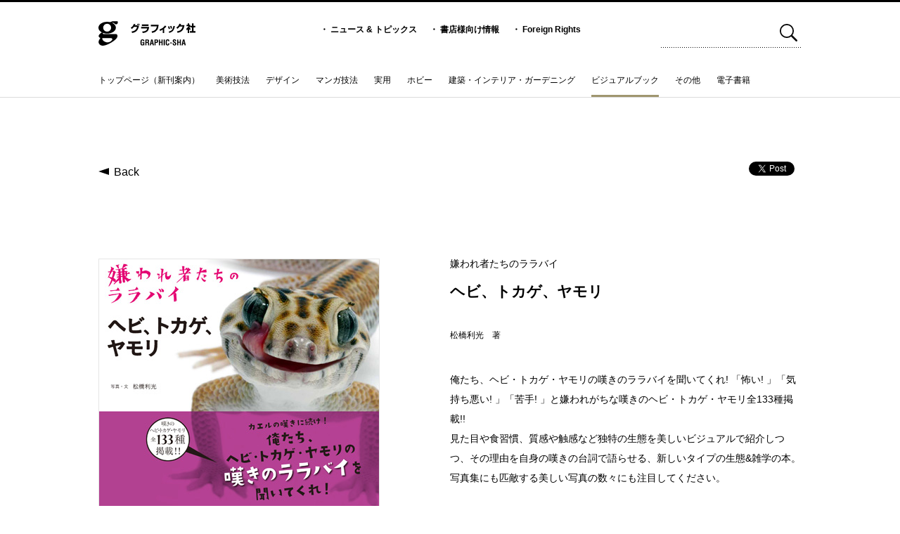

--- FILE ---
content_type: text/html; charset=UTF-8
request_url: https://graphicsha.co.jp/detail.html?p=30542
body_size: 38301
content:
<!doctype html>
<html>

<head>
	<title>グラフィック社</title>
	<meta charset="UTF-8">
	<meta property="og:title" content="グラフィック社" />
	<meta property="og:description"
		content="ビジュアルでわかりやすい本を数多く出している出版社。デザイン、美術、マンガ技法、ガーデニング・インテリア、ドール、料理、手芸、ホビー、サブカルまで、多くの分野でオリジナリティ溢れる書籍を出版しています。">
	<meta property="og:locale" content="ja_JP" />
	<meta property="og:site_name" content="グラフィック社" />

	<meta name="description"
		content="ビジュアルでわかりやすい本を数多く出している出版社。デザイン、美術、マンガ技法、ガーデニング・インテリア、ドール、料理、手芸、ホビー、サブカルまで、多くの分野でオリジナリティ溢れる書籍を出版しています。">
	<meta name="keywords" content="グラフィック社,ひきだし,技法書,デザイン書,手芸本,ガーデニング本,芸術書,レシピ集,透明水彩,塗り絵" />
	<meta name="viewport" content="width=device-width, initial-scale=1">

	<!-- favicon -->
	<link rel="shortcut icon" href="img/favicon.ico" />


	<link rel="stylesheet" type="text/css" media="all" href="css/default.css" />
	<link rel="stylesheet" type="text/css" media="all" href="css/style.css" />
	<link rel="stylesheet" type="text/css" media="all" href="css/detail.css" />
	<script type="text/javascript" src="js/html5shiv.js"></script>
	<script type="text/javascript" src="js/jquery-1.7.1.min.js"></script>
	<script type="text/javascript" src="js/jquery.easing.1.3.js"></script>

	<script type="text/javascript" src="js/main.js"></script>

	<script type="text/javascript" src="js/detailSlide.js"></script>
</head>

<body>
	<!--  img src="top.jpg" style="position:absolute; left:50%; margin-left:-600px; opacity:0.5; pointer-events:none" -->
	<!-- header -->
	<!-- header -->
<div id="header">
	<div class="inner">
		<div id="logoText"><a href="index.html">
				<svg xmlns="http://www.w3.org/2000/svg" viewBox="0 0 180 46">
					<path
						d="M77.999 39.015c.088-2.779.308-4.845 3.566-4.845 1.746.013 2.955.466 3.42 2.356a6.708 6.708 0 01.1 1.325h-2.036c-.028-1.105-.1-1.98-1.485-2.038-1.6 0-1.468 1.906-1.468 2.75v3.027c0 .9.072 2.372 1.468 2.372 1.165 0 1.542-1.237 1.5-2.882h-1.412v-1.6h3.39v5.864h-1.525v-1.252h-.028a2.07 2.07 0 01-1.921 1.515c-3.346 0-3.566-2.124-3.566-5.036v-1.557zM89.092 40.644v4.7h-2.038V34.431h3.856c1.761 0 3.1.611 3.1 2.619 0 1.194-.306 2.446-1.673 2.634v.03c1.207.16 1.572.931 1.572 1.978 0 .451-.058 3.128.435 3.45v.2h-2.239a11.044 11.044 0 01-.22-2.765c-.013-.668 0-1.585-.7-1.79a6.267 6.267 0 00-1.733-.145zm0-1.6h1.6c.669-.045 1.192-.481 1.192-1.573 0-1.22-.509-1.425-1.28-1.44h-1.512v3.013zM95.119 45.344l2.6-10.913h2.75l2.474 10.913h-2.181l-.539-2.765h-2.387l-.538 2.765zm3.042-4.365h1.746l-.554-3.1c-.1-.511-.145-1.006-.2-1.515a13.317 13.317 0 00-.072-.726h-.03c-.03.231-.058.479-.075.726-.057.509-.1 1-.2 1.515l-.609 3.1zM104.069 45.344V34.431h4.159c1.95 0 2.546 1.572 2.546 3.1a3.248 3.248 0 01-1.017 2.589 3.571 3.571 0 01-2.286.656h-1.368v4.568zm2.038-6.17h1.092c.887 0 1.485-.378 1.485-1.7 0-1.25-.5-1.44-1.645-1.44h-.932v3.143zM112.161 45.345V34.431h2.038v4.322h2.851v-4.322h2.038v10.914h-2.038v-4.991h-2.851v4.991zM121.073 45.345V34.431h2.038v10.914zM131.565 41.461c-.015.2-.028.423-.045.626-.1 1.995-.771 3.523-3.04 3.523-3.348 0-3.566-2.124-3.566-5.036v-1.557c.088-2.779.306-4.845 3.566-4.845a2.729 2.729 0 012.982 2.822 5.332 5.332 0 01.045.829h-2.008c-.088-.7-.013-2.008-1.019-2.008-1.6 0-1.47 1.906-1.47 2.75v3.027c0 .9.072 2.372 1.47 2.372 1.12 0 .989-1.8 1.032-2.5zM132.907 41.635v-1.674h3.462v1.674zM142.206 37.749c.013-.976-.073-1.936-1.2-1.936-.683 0-1.12.278-1.12 1.019 0 .829.526 1.15 1.165 1.558a18.612 18.612 0 012.472 1.788 2.847 2.847 0 01.917 2.286c0 2.066-1.367 3.143-3.36 3.143-2.446 0-3.318-1.369-3.318-3.318v-.8h2.038v.641c-.045 1.062.275 1.833 1.28 1.833a1.127 1.127 0 001.264-1.28 1.649 1.649 0 00-.814-1.44c-1.061-.831-2.386-1.427-3.217-2.519a3.041 3.041 0 01-.523-1.673c0-1.863 1.049-2.88 3.2-2.88 3.247 0 3.158 2.5 3.172 3.579zM146.136 45.345V34.431h2.038v4.322h2.854v-4.322h2.038v10.914h-2.038v-4.991h-2.851v4.991zM154.171 45.344l2.606-10.913h2.75l2.472 10.913h-2.181l-.539-2.765h-2.386l-.539 2.765zm3.042-4.365h1.746l-.553-3.1c-.1-.511-.146-1.006-.2-1.515a10.255 10.255 0 00-.072-.726h-.03c-.028.231-.058.479-.072.726-.058.509-.1 1-.2 1.515l-.611 3.1z" />
					<g>
						<path
							d="M60 12.473a11.754 11.754 0 005.6-7.079l3.022.378a16.513 16.513 0 01-.917 2.189h4.207c.017.133.1.7.122.812l3.165-.528a19.355 19.355 0 01-1.981 6.756c-2.667 5.118-6.29 6.456-10.729 7.269l-1.147-2.834c4.47-.621 8.731-2.054 10.427-8.681h-5.74a14.383 14.383 0 01-4.224 3.962zm14.881-4.74a17.265 17.265 0 00-.743-2.7l1.558-.245a16.745 16.745 0 01.776 2.662zm-2.456.38a22.914 22.914 0 00-.706-2.869l1.553-.246a19.479 19.479 0 01.814 2.814zM92.803 9.084999999999999H80.658V6.31H92.8zm1.167 1.83c-.583 6.3-2.88 10.669-11.894 11.385l-.849-2.812c6.133-.283 8.556-2.114 9.368-5.779H79.358v-2.794zM111.574 6.888c-.211 5.136-1.342 8.023-2.845 10.081a14.143 14.143 0 01-8.96 5.286l-1.239-2.852c7.867-1.47 9.122-5.682 9.741-9.551H97.293V6.889zM121.809 22.251h-2.614v-6.248a22.838 22.838 0 01-4.861 2.322l-1.13-2.417a21.534 21.534 0 0010.55-7.57l2.158 1.795a31.524 31.524 0 01-4.1 4.022zM130.384 14.981a21.283 21.283 0 00-1.4-4.757l2.248-.643a21.019 21.019 0 011.557 4.793zm3.871-.794a20.922 20.922 0 00-1.239-4.718l2.228-.509a17.583 17.583 0 011.327 4.663zm-3.994 5.531c6.645-1.7 7.793-4.831 8.891-10.684l2.755.681c-1.167 4.417-2.1 7.5-5.055 9.8a14.477 14.477 0 01-5.354 2.566zM159.62 7.501c-1.45 10.61-6.858 13.477-12.831 14.4l-1.152-2.775c4.314-.623 8.7-1.908 10.431-8.836h-5.461a14.619 14.619 0 01-4.209 4.1l-1.836-2.208a12.912 12.912 0 005.742-7.232l3.007.416a20.9 20.9 0 01-.936 2.134zM168.3 22.18h-2.685v-6.3a18.555 18.555 0 01-1.876 1.51l-.673-3.341a12.563 12.563 0 004.192-4.53h-3.869V6.875h2.229V4.269h2.685v2.606h1.8v2.662a13.85 13.85 0 01-1.4 2.72 9 9 0 002.4 2.036l-1.329 2.682a10.638 10.638 0 01-1.482-1.815zm5.249-17.9h2.754v4.682h3.433v2.907h-3.433v6.909h3.7v2.872h-10.5v-2.872h4.049v-6.909h-3.183V8.962h3.183z" />
					</g>
					<g>
						<path
							d="M16.173 1.351C7.241 1.351 0 6.292 0 12.384s7.241 11.033 16.173 11.033 16.17-4.941 16.17-11.033-7.238-11.033-16.17-11.033zm0 18.44a7.407 7.407 0 117.4-7.407 7.407 7.407 0 01-7.4 7.407z" />
						<path
							d="M6.769 20.943C5.119 21.762.831 24.7.461 27.569c-.213 1.653 1.07 4.338 5.985 4.338h16.779c1.391 0 3.545 1.23 2.192 3.4a10.9 10.9 0 01-8.605 4.492c-5.556 0-10.593-4.492-9.631-8.174l-2.656-1.02c-1.924 2.14-3.976 5.4-4.276 7.806-.373 2.988 2.14 7.693 7.964 7.582 8.655-.157 27.562-11.608 27.142-18a3.841 3.841 0 00-3.845-3.8H9.331c-1.6 0-1.5-1.5-.213-2.084l-2.35-1.172zM21.408 2.29c.854-.1 3.1-2.026 5.772-2.026h7.693c1.816 0 1.711 5.985-2.35 5.877-2.058-.058-3.743-2.889-5.023-2.889a3.951 3.951 0 00-2.352.536l-3.74-1.5z" />
					</g>
				</svg>
			</a></div>
		<ul>
			<li>・ <a href="news_list.html">ニュース &amp; トピックス</a></li>
			<li>・ <a href="information.html">書店様向け情報</a></li>
			<li>・ <a href="foreignrights.html">Foreign Rights</a></li>
		</ul>

		<div id="search">
						<form name="search_form" method="get" action="search_list.html">
				<input type="text" name="search_word" >
				<a href="javascript:void(0)" onclick="document.search_form.submit();return false;"><img
						src="img/header_search_btn.svg"></a>
			</form>
		</div>
	</div>

	
	<!-- global menu -->
	
	<div id="gmenu" class="clearfix">
		<ul class="clearfix">
			<li class="g1"><a
					href="index.html">トップページ（新刊案内）</a></li>
						<li class="g2"><a
					href="list.html?cat=3">美術技法</a></li>
						<li class="g3"><a
					href="list.html?cat=4">デザイン</a></li>
						<li class="g4"><a
					href="list.html?cat=5">マンガ技法</a></li>
						<li class="g5"><a
					href="list.html?cat=6">実用</a></li>
						<li class="g7"><a
					href="list.html?cat=8">ホビー</a></li>
						<li class="g8"><a
					href="list.html?cat=9">建築・インテリア・ガーデニング</a></li>
						<li class="g9 selected"><a
					href="list.html?cat=10">ビジュアルブック</a></li>
						<li class="g10"><a
					href="list.html?cat=11">その他</a></li>
						<li class="g67"><a
					href="list.html?cat=68">電子書籍</a></li>
					</ul>
		<div id="totop"><img src="img/up_btn.gif"></div>
	</div>

</div>
	<div id="fb-root"></div>
	<script>(function (d, s, id) {
			var js, fjs = d.getElementsByTagName(s)[0];
			if (d.getElementById(id)) return;
			js = d.createElement(s); js.id = id;
			js.src = "//connect.facebook.net/ja_JP/sdk.js#xfbml=1&version=v2.0";
			fjs.parentNode.insertBefore(js, fjs);
		}(document, 'script', 'facebook-jssdk'));</script>

	<div id="navi" class="clearfix">
		<a id="backBtn" href="javascript:history.back();">Back</a>
		<ul id="sns">
			<li><a href="https://twitter.com/share" class="twitter-share-button"
					data-url="https://www.graphicsha.co.jp/detail.html?p=30542">Tweet</a>
				<script>!function (d, s, id) { var js, fjs = d.getElementsByTagName(s)[0], p = /^http:/.test(d.location) ? 'http' : 'https'; if (!d.getElementById(id)) { js = d.createElement(s); js.id = id; js.src = p + '://platform.twitter.com/widgets.js'; fjs.parentNode.insertBefore(js, fjs); } }(document, 'script', 'twitter-wjs');</script>
			</li>
			<li>
				<div class="fb-like"
					data-href="https://www.graphicsha.co.jp/detail.html?p=30542"
					data-layout="button_count" data-action="like" data-show-faces="false" data-share="false"></div>
			</li>
		</ul>
	</div>

		<div id="detailContainer" class="clearfix">
		<div id="closeContainer"></div>
		<div id="slideShow">
			<div id="arrowLeft"><img src="img/detail_slide_left.svg"></div>
			<div id="arrowRight"><img src="img/detail_slide_right.svg"></div>
			<div id="close">×&nbsp;閉じる</div>
			<div id="slideMain">
				<ul class="clearfix">
										<li><img src="https://www.graphicsha.co.jp/wp/wp-content/uploads/2015/07/9784766126013.PT01_xl.jpg"></li>
															<li><img src="https://www.graphicsha.co.jp/wp/wp-content/uploads/2015/07/9784766126013.PT02_xl.jpg"></li>
															<li><img src="https://www.graphicsha.co.jp/wp/wp-content/uploads/2015/07/9784766126013.PT03_xl.jpg"></li>
															<li><img src="https://www.graphicsha.co.jp/wp/wp-content/uploads/2015/07/9784766126013.PT04_xl.jpg"></li>
														</ul>
			</div>

			<div id="slideThumbs">
				<ul class="clearfix">
				</ul>
			</div>
		</div>

		<div id="images">
			<div id="frontCover"><img src="https://www.graphicsha.co.jp/wp/wp-content/uploads/2015/07/9784766126013_l.jpg"></div>
			<div id="contents">
				<img src="https://www.graphicsha.co.jp/wp/wp-content/uploads/2015/07/9784766126013.PT01_l.jpg">
			</div>
			<div id="moreBtn"><img src="img/detail_more_btn.gif" alt="もっと見る"></div>

						<div class="display-pc clearfix">
				<h3>関連書籍</h3>
				<div id="relationList">
										<a href="detail.html?p=60812" class="rc clearfix">
						<div class="thumbs"><img src="https://www.graphicsha.co.jp/wp/wp-content/uploads/2025/06/3784766140736_798-222x300.jpg">
						</div>
						<div>
							<h4>新装版 恐竜のつくりかた</h4>
							<p>竹内しんぜん　著</p>
						</div>
					</a>
										<a href="detail.html?p=60331" class="rc clearfix">
						<div class="thumbs"><img src="https://www.graphicsha.co.jp/wp/wp-content/uploads/2025/05/9784766139631_996-274x300.jpg">
						</div>
						<div>
							<h4>世界のペンギン</h4>
							<p>アーシュラ・クレア・フランクリン　著／上田一生　監修</p>
						</div>
					</a>
										<a href="detail.html?p=59411" class="rc clearfix">
						<div class="thumbs"><img src="https://www.graphicsha.co.jp/wp/wp-content/uploads/2025/03/9784766139112_798-208x300.jpg">
						</div>
						<div>
							<h4>絵と図でわかる科学事典</h4>
							<p>カミーユ・ジュゾー、モルガーヌ・レビュラール、コラン・カルデック　著／吉井大志　監修／原正人　訳</p>
						</div>
					</a>
										<a href="detail.html?p=58180" class="rc clearfix">
						<div class="thumbs"><img src="https://www.graphicsha.co.jp/wp/wp-content/uploads/2024/12/9784766139747_798-261x300.jpg">
						</div>
						<div>
							<h4>プランクトンの世界</h4>
							<p>トム・ジャクソン、ジェニファー・パーカー　著／アンドリュー・ハースト、小針 統　監修／和田侑子　訳</p>
						</div>
					</a>
										<a href="detail.html?p=55983" class="rc clearfix">
						<div class="thumbs"><img src="https://www.graphicsha.co.jp/wp/wp-content/uploads/2024/07/9784766138795_798-229x300.jpg">
						</div>
						<div>
							<h4>世界のサメ</h4>
							<p>ダニエル・C. アベル、R. ディーン・グラブス　著
佐藤圭一　監修／西尾香苗　訳</p>
						</div>
					</a>
										<a href="detail.html?p=54225" class="rc clearfix">
						<div class="thumbs"><img src="https://www.graphicsha.co.jp/wp/wp-content/uploads/2024/02/9784766138559_996-199x300.jpg">
						</div>
						<div>
							<h4>鳥のお医者さんの「発情」の教科書</h4>
							<p>海老沢和荘　著</p>
						</div>
					</a>
										<a href="detail.html?p=53233" class="rc clearfix">
						<div class="thumbs"><img src="https://www.graphicsha.co.jp/wp/wp-content/uploads/2023/12/9784766138016_798-202x300.jpg">
						</div>
						<div>
							<h4>生命の時間図鑑</h4>
							<p>ヘレン・ピルチャー　著／吉井大志　翻訳</p>
						</div>
					</a>
										<a href="detail.html?p=50927" class="rc clearfix">
						<div class="thumbs"><img src="https://www.graphicsha.co.jp/wp/wp-content/uploads/2023/05/9784766137200_798-205x300.jpg">
						</div>
						<div>
							<h4>日本で会えるペンギン全12種パーフェクトBOOK</h4>
							<p>木村悦子　著／上田一生　監修</p>
						</div>
					</a>
										<a href="detail.html?p=48366" class="rc clearfix">
						<div class="thumbs"><img src="https://www.graphicsha.co.jp/wp/wp-content/uploads/2022/07/9784766135329_798-300x217.jpg">
						</div>
						<div>
							<h4>電子顕微鏡で見る昆虫・奇蟲図鑑</h4>
							<p>渡邊孝平　著</p>
						</div>
					</a>
										<a href="detail.html?p=48196" class="rc clearfix">
						<div class="thumbs"><img src="https://www.graphicsha.co.jp/wp/wp-content/uploads/2022/06/9784766136272_798-211x300.jpg">
						</div>
						<div>
							<h4>動物の体色がわかる図鑑</h4>
							<p>池田譲、伊藤祥輔、合田真、近藤滋、四宮愛、高橋明義、橋本寿史、廣部知久、福澤利彦、二橋美瑞子、二橋亮、持田浩治、森本元、吉岡伸也、若松一雅　著／秋山豊子　監修</p>
						</div>
					</a>
										<a href="detail.html?p=47463" class="rc clearfix">
						<div class="thumbs"><img src="https://www.graphicsha.co.jp/wp/wp-content/uploads/2022/04/9784766136739_798-210x300.jpg">
						</div>
						<div>
							<h4>カワウソをよく知るための本</h4>
							<p>コツメカワウソ研究会　編著
三輪恭嗣　監修</p>
						</div>
					</a>
										<a href="detail.html?p=47562" class="rc clearfix">
						<div class="thumbs"><img src="https://www.graphicsha.co.jp/wp/wp-content/uploads/2022/04/9784766135558_798-214x300.jpg">
						</div>
						<div>
							<h4>オカメインコとともに</h4>
							<p>細川博昭　著</p>
						</div>
					</a>
										<a href="detail.html?p=46917" class="rc clearfix">
						<div class="thumbs"><img src="https://www.graphicsha.co.jp/wp/wp-content/uploads/2022/03/9784766135589_R798-217x300.jpg">
						</div>
						<div>
							<h4>大蛇全書</h4>
							<p>田原義太慶　編著、柴田弘紀・友永 達也　共著</p>
						</div>
					</a>
										<a href="detail.html?p=46970" class="rc clearfix">
						<div class="thumbs"><img src="https://www.graphicsha.co.jp/wp/wp-content/uploads/2022/03/9784766136524_R798-209x300.jpg">
						</div>
						<div>
							<h4>鳥さんの健康記録ノート</h4>
							<p>海老沢和荘　監修</p>
						</div>
					</a>
										<a href="detail.html?p=46729" class="rc clearfix">
						<div class="thumbs"><img src="https://www.graphicsha.co.jp/wp/wp-content/uploads/2022/02/9784766136456_R-208x300.jpg">
						</div>
						<div>
							<h4>ヴィジュアルで見る 歴史を進めた植物の姿</h4>
							<p>河野智謙　著</p>
						</div>
					</a>
										<a href="detail.html?p=46505" class="rc clearfix">
						<div class="thumbs"><img src="https://www.graphicsha.co.jp/wp/wp-content/uploads/2021/12/9784766136036_R-212x300.jpg">
						</div>
						<div>
							<h4>虫を観る、虫を描く</h4>
							<p>川島逸郎　著</p>
						</div>
					</a>
										<a href="detail.html?p=45849" class="rc clearfix">
						<div class="thumbs"><img src="https://www.graphicsha.co.jp/wp/wp-content/uploads/2021/09/9784766136043_R-211x300.jpg">
						</div>
						<div>
							<h4>鳥のお医者さんのためになるつぶやき集</h4>
							<p>海老沢和荘　著</p>
						</div>
					</a>
										<a href="detail.html?p=45260" class="rc clearfix">
						<div class="thumbs"><img src="https://www.graphicsha.co.jp/wp/wp-content/uploads/2021/08/9784766135176_R798-232x300.jpg">
						</div>
						<div>
							<h4>超接写 蟻</h4>
							<p>エレナ・スパイサー・ライス　文
エドゥアルド・フローリン・ナイガ　写真
寺山守　監修</p>
						</div>
					</a>
										<a href="detail.html?p=43804" class="rc clearfix">
						<div class="thumbs"><img src="https://www.graphicsha.co.jp/wp/wp-content/uploads/2021/02/9784766134513_398-211x300.jpg">
						</div>
						<div>
							<h4>文鳥のヒミツ</h4>
							<p>海老沢和荘、グラフィック社編集部　著</p>
						</div>
					</a>
										<a href="detail.html?p=43843" class="rc clearfix">
						<div class="thumbs"><img src="https://www.graphicsha.co.jp/wp/wp-content/uploads/2021/02/9784766135190_398-225x300.jpg">
						</div>
						<div>
							<h4>増補改訂版 ニワトリと暮らす</h4>
							<p>和田義弥　著／今井和夫　監修</p>
						</div>
					</a>
										<a href="detail.html?p=43039" class="rc clearfix">
						<div class="thumbs"><img src="https://www.graphicsha.co.jp/wp/wp-content/uploads/2020/11/9784766133998_398-210x300.jpg">
						</div>
						<div>
							<h4>世界のクモ</h4>
							<p>ノーマン・I・プラトニック　編著</p>
						</div>
					</a>
										<a href="detail.html?p=42513" class="rc clearfix">
						<div class="thumbs"><img src="https://www.graphicsha.co.jp/wp/wp-content/uploads/2020/08/9784766133837_398-237x300.jpg">
						</div>
						<div>
							<h4>極地絶景</h4>
							<p>Kunth Verlag　編</p>
						</div>
					</a>
										<a href="detail.html?p=40293" class="rc clearfix">
						<div class="thumbs"><img src="https://www.graphicsha.co.jp/wp/wp-content/uploads/2020/02/9784766133134_398-213x300.jpg">
						</div>
						<div>
							<h4>毒ヘビ全書</h4>
							<p>田原義太慶　監修・著
柴田弘紀、友永達也　著</p>
						</div>
					</a>
										<a href="detail.html?p=39653" class="rc clearfix">
						<div class="thumbs"><img src="https://www.graphicsha.co.jp/wp/wp-content/uploads/2019/09/9784766133165_398-215x300.jpg">
						</div>
						<div>
							<h4>世界の美しい蛾</h4>
							<p>岸田泰則　著</p>
						</div>
					</a>
										<a href="detail.html?p=39483" class="rc clearfix">
						<div class="thumbs"><img src="https://www.graphicsha.co.jp/wp/wp-content/uploads/2019/08/9784766132472_398-216x300.jpg">
						</div>
						<div>
							<h4>ネイチャー・デザイン</h4>
							<p>Viction:ary　編</p>
						</div>
					</a>
										<a href="detail.html?p=38105" class="rc clearfix">
						<div class="thumbs"><img src="https://www.graphicsha.co.jp/wp/wp-content/uploads/2018/10/9784766131468_398-220x300.jpg">
						</div>
						<div>
							<h4>世界の美しいヘビ</h4>
							<p>海老沼 剛　著</p>
						</div>
					</a>
										<a href="detail.html?p=33078" class="rc clearfix">
						<div class="thumbs"><img src="https://www.graphicsha.co.jp/wp/wp-content/uploads/2016/05/9784766129113-202x300.jpg">
						</div>
						<div>
							<h4>トゲトゲしないで。</h4>
							<p>中嶋真澄　著</p>
						</div>
					</a>
										<a href="detail.html?p=32642" class="rc clearfix">
						<div class="thumbs"><img src="https://www.graphicsha.co.jp/wp/wp-content/uploads/2016/01/web-300x256.jpg">
						</div>
						<div>
							<h4>世界の美しい猫</h4>
							<p>ダーリーン・アーデン＆ニック・メイズ　著/小宮 輝之　監修</p>
						</div>
					</a>
										<a href="detail.html?p=32078" class="rc clearfix">
						<div class="thumbs"><img src="https://www.graphicsha.co.jp/wp/wp-content/uploads/2015/08/9784766127904-300x256.jpg">
						</div>
						<div>
							<h4>世界の美しい馬</h4>
							<p>リズ・ライト　著／小宮 輝之　監修</p>
						</div>
					</a>
										<a href="detail.html?p=30824" class="rc clearfix">
						<div class="thumbs"><img src="https://www.graphicsha.co.jp/wp/wp-content/uploads/2015/07/9784766126389_l-227x300.jpg">
						</div>
						<div>
							<h4>フランスの美しい鳥の絵図鑑</h4>
							<p>ロベール ダニエル・エチェコパル　著</p>
						</div>
					</a>
										<a href="detail.html?p=31166" class="rc clearfix">
						<div class="thumbs"><img src="https://www.graphicsha.co.jp/wp/wp-content/uploads/2015/07/9784766126853_l-260x300.jpg">
						</div>
						<div>
							<h4>虫と蟲とムシ</h4>
							<p>松橋利光　著</p>
						</div>
					</a>
										<a href="detail.html?p=29750" class="rc clearfix">
						<div class="thumbs"><img src="https://www.graphicsha.co.jp/wp/wp-content/uploads/2015/07/9784766124866_l-300x266.jpg">
						</div>
						<div>
							<h4>嫌われ者たちのララバイ　カエル</h4>
							<p>松橋利光　著</p>
						</div>
					</a>
									</div>
			</div>
		</div>
		<div id="detail">
			<p id="series">嫌われ者たちのララバイ</p>
			<h1>ヘビ、トカゲ、ヤモリ</h1>
			<p id="subtitle"></p>
			<h2>松橋利光　著</h2>
			<p id="caption">俺たち、ヘビ・トカゲ・ヤモリの嘆きのララバイを聞いてくれ! 「怖い! 」「気持ち悪い! 」「苦手! 」と嫌われがちな嘆きのヘビ・トカゲ・ヤモリ全133種掲載!!<br />
見た目や食習慣、質感や触感など独特の生態を美しいビジュアルで紹介しつつ、その理由を自身の嘆きの台詞で語らせる、新しいタイプの生態&amp;雑学の本。<br />
写真集にも匹敵する美しい写真の数々にも注目してください。</p>

			<p id="information">
				発売日：2013年12月刊行<br>
				仕様：B5変形　並製　総88頁<br>
				定価：1650円（10%税込）<br>
				ISBN：978-4-7661-2601-3<br>
				分類コード：C0072			</p>

			<h3>ご購入はこちら</h3>
			<div id="shopList" class="display-pc clearfix">
								<p><a href="http://www.amazon.co.jp/gp/product/4766126017/ref=as_li_ss_il?ie=UTF8&camp=247&creative=7399&creativeASIN=4766126017&linkCode=as2&tag=graphicsha-22"><img src="img/shop1.gif"></a></p>
				
								<p><a href="http://books.rakuten.co.jp/rb/12583822/"><img src="img/shop6.gif"></a></p>
				
								<p><a href="http://www.7netshopping.jp/books/detail/-/accd/1106359916/subno/1"><img src="img/shop3.gif"></a></p>
				
								<p><a href="https://www.kinokuniya.co.jp/f/dsg-01-9784766126013"><img src="img/shop4.gif"></a></p>
				
								<p><a href="http://www.junkudo.co.jp/mj/products/detail.php?product_id=3000108369"><img src="img/shop5.gif"></a></p>
				
								
								
								
								
											</div>

			<div id="shopList" class="display-sp clearfix">
								<p><a href="http://www.amazon.co.jp/gp/product/4766126017/ref=as_li_ss_il?ie=UTF8&camp=247&creative=7399&creativeASIN=4766126017&linkCode=as2&tag=graphicsha-22"><img src="img/shop1_sp.png"></a></p>
				
								<p><a href="http://books.rakuten.co.jp/rb/12583822/"><img src="img/shop6_sp.png"></a></p>
				
								<p><a href="http://www.7netshopping.jp/books/detail/-/accd/1106359916/subno/1"><img src="img/shop3_sp.png"></a></p>
				
								<p><a href="https://www.kinokuniya.co.jp/f/dsg-01-9784766126013"><img src="img/shop4_sp.png"></a></p>
				
								<p><a href="http://www.junkudo.co.jp/mj/products/detail.php?product_id=3000108369"><img src="img/shop5_sp.png"></a></p>
				
								
								
								
								
											</div>

			
			<div id="images-sp" class="display-sp clearfix">
				<h3>関連書籍</h3>
				<div id="relationList">
										<a href="detail.html?p=60812" class="rc clearfix">
						<div class="thumbs"><img src="https://www.graphicsha.co.jp/wp/wp-content/uploads/2025/06/3784766140736_798-222x300.jpg">
						</div>
						<div>
							<h4>新装版 恐竜のつくりかた</h4>
							<p>竹内しんぜん　著</p>
						</div>
					</a>
										<a href="detail.html?p=60331" class="rc clearfix">
						<div class="thumbs"><img src="https://www.graphicsha.co.jp/wp/wp-content/uploads/2025/05/9784766139631_996-274x300.jpg">
						</div>
						<div>
							<h4>世界のペンギン</h4>
							<p>アーシュラ・クレア・フランクリン　著／上田一生　監修</p>
						</div>
					</a>
										<a href="detail.html?p=59411" class="rc clearfix">
						<div class="thumbs"><img src="https://www.graphicsha.co.jp/wp/wp-content/uploads/2025/03/9784766139112_798-208x300.jpg">
						</div>
						<div>
							<h4>絵と図でわかる科学事典</h4>
							<p>カミーユ・ジュゾー、モルガーヌ・レビュラール、コラン・カルデック　著／吉井大志　監修／原正人　訳</p>
						</div>
					</a>
										<a href="detail.html?p=58180" class="rc clearfix">
						<div class="thumbs"><img src="https://www.graphicsha.co.jp/wp/wp-content/uploads/2024/12/9784766139747_798-261x300.jpg">
						</div>
						<div>
							<h4>プランクトンの世界</h4>
							<p>トム・ジャクソン、ジェニファー・パーカー　著／アンドリュー・ハースト、小針 統　監修／和田侑子　訳</p>
						</div>
					</a>
										<a href="detail.html?p=55983" class="rc clearfix">
						<div class="thumbs"><img src="https://www.graphicsha.co.jp/wp/wp-content/uploads/2024/07/9784766138795_798-229x300.jpg">
						</div>
						<div>
							<h4>世界のサメ</h4>
							<p>ダニエル・C. アベル、R. ディーン・グラブス　著
佐藤圭一　監修／西尾香苗　訳</p>
						</div>
					</a>
										<a href="detail.html?p=54225" class="rc clearfix">
						<div class="thumbs"><img src="https://www.graphicsha.co.jp/wp/wp-content/uploads/2024/02/9784766138559_996-199x300.jpg">
						</div>
						<div>
							<h4>鳥のお医者さんの「発情」の教科書</h4>
							<p>海老沢和荘　著</p>
						</div>
					</a>
										<a href="detail.html?p=53233" class="rc clearfix">
						<div class="thumbs"><img src="https://www.graphicsha.co.jp/wp/wp-content/uploads/2023/12/9784766138016_798-202x300.jpg">
						</div>
						<div>
							<h4>生命の時間図鑑</h4>
							<p>ヘレン・ピルチャー　著／吉井大志　翻訳</p>
						</div>
					</a>
										<a href="detail.html?p=50927" class="rc clearfix">
						<div class="thumbs"><img src="https://www.graphicsha.co.jp/wp/wp-content/uploads/2023/05/9784766137200_798-205x300.jpg">
						</div>
						<div>
							<h4>日本で会えるペンギン全12種パーフェクトBOOK</h4>
							<p>木村悦子　著／上田一生　監修</p>
						</div>
					</a>
										<a href="detail.html?p=48366" class="rc clearfix">
						<div class="thumbs"><img src="https://www.graphicsha.co.jp/wp/wp-content/uploads/2022/07/9784766135329_798-300x217.jpg">
						</div>
						<div>
							<h4>電子顕微鏡で見る昆虫・奇蟲図鑑</h4>
							<p>渡邊孝平　著</p>
						</div>
					</a>
										<a href="detail.html?p=48196" class="rc clearfix">
						<div class="thumbs"><img src="https://www.graphicsha.co.jp/wp/wp-content/uploads/2022/06/9784766136272_798-211x300.jpg">
						</div>
						<div>
							<h4>動物の体色がわかる図鑑</h4>
							<p>池田譲、伊藤祥輔、合田真、近藤滋、四宮愛、高橋明義、橋本寿史、廣部知久、福澤利彦、二橋美瑞子、二橋亮、持田浩治、森本元、吉岡伸也、若松一雅　著／秋山豊子　監修</p>
						</div>
					</a>
										<a href="detail.html?p=47463" class="rc clearfix">
						<div class="thumbs"><img src="https://www.graphicsha.co.jp/wp/wp-content/uploads/2022/04/9784766136739_798-210x300.jpg">
						</div>
						<div>
							<h4>カワウソをよく知るための本</h4>
							<p>コツメカワウソ研究会　編著
三輪恭嗣　監修</p>
						</div>
					</a>
										<a href="detail.html?p=47562" class="rc clearfix">
						<div class="thumbs"><img src="https://www.graphicsha.co.jp/wp/wp-content/uploads/2022/04/9784766135558_798-214x300.jpg">
						</div>
						<div>
							<h4>オカメインコとともに</h4>
							<p>細川博昭　著</p>
						</div>
					</a>
										<a href="detail.html?p=46917" class="rc clearfix">
						<div class="thumbs"><img src="https://www.graphicsha.co.jp/wp/wp-content/uploads/2022/03/9784766135589_R798-217x300.jpg">
						</div>
						<div>
							<h4>大蛇全書</h4>
							<p>田原義太慶　編著、柴田弘紀・友永 達也　共著</p>
						</div>
					</a>
										<a href="detail.html?p=46970" class="rc clearfix">
						<div class="thumbs"><img src="https://www.graphicsha.co.jp/wp/wp-content/uploads/2022/03/9784766136524_R798-209x300.jpg">
						</div>
						<div>
							<h4>鳥さんの健康記録ノート</h4>
							<p>海老沢和荘　監修</p>
						</div>
					</a>
										<a href="detail.html?p=46729" class="rc clearfix">
						<div class="thumbs"><img src="https://www.graphicsha.co.jp/wp/wp-content/uploads/2022/02/9784766136456_R-208x300.jpg">
						</div>
						<div>
							<h4>ヴィジュアルで見る 歴史を進めた植物の姿</h4>
							<p>河野智謙　著</p>
						</div>
					</a>
										<a href="detail.html?p=46505" class="rc clearfix">
						<div class="thumbs"><img src="https://www.graphicsha.co.jp/wp/wp-content/uploads/2021/12/9784766136036_R-212x300.jpg">
						</div>
						<div>
							<h4>虫を観る、虫を描く</h4>
							<p>川島逸郎　著</p>
						</div>
					</a>
										<a href="detail.html?p=45849" class="rc clearfix">
						<div class="thumbs"><img src="https://www.graphicsha.co.jp/wp/wp-content/uploads/2021/09/9784766136043_R-211x300.jpg">
						</div>
						<div>
							<h4>鳥のお医者さんのためになるつぶやき集</h4>
							<p>海老沢和荘　著</p>
						</div>
					</a>
										<a href="detail.html?p=45260" class="rc clearfix">
						<div class="thumbs"><img src="https://www.graphicsha.co.jp/wp/wp-content/uploads/2021/08/9784766135176_R798-232x300.jpg">
						</div>
						<div>
							<h4>超接写 蟻</h4>
							<p>エレナ・スパイサー・ライス　文
エドゥアルド・フローリン・ナイガ　写真
寺山守　監修</p>
						</div>
					</a>
										<a href="detail.html?p=43804" class="rc clearfix">
						<div class="thumbs"><img src="https://www.graphicsha.co.jp/wp/wp-content/uploads/2021/02/9784766134513_398-211x300.jpg">
						</div>
						<div>
							<h4>文鳥のヒミツ</h4>
							<p>海老沢和荘、グラフィック社編集部　著</p>
						</div>
					</a>
										<a href="detail.html?p=43843" class="rc clearfix">
						<div class="thumbs"><img src="https://www.graphicsha.co.jp/wp/wp-content/uploads/2021/02/9784766135190_398-225x300.jpg">
						</div>
						<div>
							<h4>増補改訂版 ニワトリと暮らす</h4>
							<p>和田義弥　著／今井和夫　監修</p>
						</div>
					</a>
										<a href="detail.html?p=43039" class="rc clearfix">
						<div class="thumbs"><img src="https://www.graphicsha.co.jp/wp/wp-content/uploads/2020/11/9784766133998_398-210x300.jpg">
						</div>
						<div>
							<h4>世界のクモ</h4>
							<p>ノーマン・I・プラトニック　編著</p>
						</div>
					</a>
										<a href="detail.html?p=42513" class="rc clearfix">
						<div class="thumbs"><img src="https://www.graphicsha.co.jp/wp/wp-content/uploads/2020/08/9784766133837_398-237x300.jpg">
						</div>
						<div>
							<h4>極地絶景</h4>
							<p>Kunth Verlag　編</p>
						</div>
					</a>
										<a href="detail.html?p=40293" class="rc clearfix">
						<div class="thumbs"><img src="https://www.graphicsha.co.jp/wp/wp-content/uploads/2020/02/9784766133134_398-213x300.jpg">
						</div>
						<div>
							<h4>毒ヘビ全書</h4>
							<p>田原義太慶　監修・著
柴田弘紀、友永達也　著</p>
						</div>
					</a>
										<a href="detail.html?p=39653" class="rc clearfix">
						<div class="thumbs"><img src="https://www.graphicsha.co.jp/wp/wp-content/uploads/2019/09/9784766133165_398-215x300.jpg">
						</div>
						<div>
							<h4>世界の美しい蛾</h4>
							<p>岸田泰則　著</p>
						</div>
					</a>
										<a href="detail.html?p=39483" class="rc clearfix">
						<div class="thumbs"><img src="https://www.graphicsha.co.jp/wp/wp-content/uploads/2019/08/9784766132472_398-216x300.jpg">
						</div>
						<div>
							<h4>ネイチャー・デザイン</h4>
							<p>Viction:ary　編</p>
						</div>
					</a>
										<a href="detail.html?p=38105" class="rc clearfix">
						<div class="thumbs"><img src="https://www.graphicsha.co.jp/wp/wp-content/uploads/2018/10/9784766131468_398-220x300.jpg">
						</div>
						<div>
							<h4>世界の美しいヘビ</h4>
							<p>海老沼 剛　著</p>
						</div>
					</a>
										<a href="detail.html?p=33078" class="rc clearfix">
						<div class="thumbs"><img src="https://www.graphicsha.co.jp/wp/wp-content/uploads/2016/05/9784766129113-202x300.jpg">
						</div>
						<div>
							<h4>トゲトゲしないで。</h4>
							<p>中嶋真澄　著</p>
						</div>
					</a>
										<a href="detail.html?p=32642" class="rc clearfix">
						<div class="thumbs"><img src="https://www.graphicsha.co.jp/wp/wp-content/uploads/2016/01/web-300x256.jpg">
						</div>
						<div>
							<h4>世界の美しい猫</h4>
							<p>ダーリーン・アーデン＆ニック・メイズ　著/小宮 輝之　監修</p>
						</div>
					</a>
										<a href="detail.html?p=32078" class="rc clearfix">
						<div class="thumbs"><img src="https://www.graphicsha.co.jp/wp/wp-content/uploads/2015/08/9784766127904-300x256.jpg">
						</div>
						<div>
							<h4>世界の美しい馬</h4>
							<p>リズ・ライト　著／小宮 輝之　監修</p>
						</div>
					</a>
										<a href="detail.html?p=30824" class="rc clearfix">
						<div class="thumbs"><img src="https://www.graphicsha.co.jp/wp/wp-content/uploads/2015/07/9784766126389_l-227x300.jpg">
						</div>
						<div>
							<h4>フランスの美しい鳥の絵図鑑</h4>
							<p>ロベール ダニエル・エチェコパル　著</p>
						</div>
					</a>
										<a href="detail.html?p=31166" class="rc clearfix">
						<div class="thumbs"><img src="https://www.graphicsha.co.jp/wp/wp-content/uploads/2015/07/9784766126853_l-260x300.jpg">
						</div>
						<div>
							<h4>虫と蟲とムシ</h4>
							<p>松橋利光　著</p>
						</div>
					</a>
										<a href="detail.html?p=29750" class="rc clearfix">
						<div class="thumbs"><img src="https://www.graphicsha.co.jp/wp/wp-content/uploads/2015/07/9784766124866_l-300x266.jpg">
						</div>
						<div>
							<h4>嫌われ者たちのララバイ　カエル</h4>
							<p>松橋利光　著</p>
						</div>
					</a>
									</div>
			</div>
		</div>
	</div>

	<div id="footer" class="clearfix">
    <ul class="blog clearfix">
        <li><a href="http://dhikidashi.exblog.jp" target="_blank"><img src="img/footer_btn_hikidashi.svg"></a></li>
        <li><a href="https://twitter.com/Gsha_design" target="_blank"><img src="img/footer_btn_henshubu.svg"></a></li>
        <li><a href="https://twitter.com/Gsha_int" target="_blank"><img src="img/footer_btn_kokusaibu.svg"></a></li>
        <li><a href="https://twitter.com/graphicshaeigy1" target="_blank"><img src="img/footer_btn_eigyobu.svg"></a>
        </li>
        <li><a href="https://twitter.com/hanazono_nurie" target="_blank"><img src="img/footer_btn_nurie.svg"></a></li>
        <li><a href="https://twitter.com/graphic_dolly2" target="_blank"><img src="img/footer_btn_dolly.svg"></a>
        <li><a href=" https://www.instagram.com/graphic_sha/" target="_blank"><img
                    src="img/footer_btn_eigyobu_insta.svg"></a></li>
    </ul>
    <hr>
    <ul class="com">
        <li><a href="about.html">会社情報</a></li>
        <li>|</li>
        <li><a href="news_list.html">ニュース＆トピックス</a></li>
        <li>|</li>
        <li><a href="https://prtimes.jp/main/html/searchrlp/company_id/84584" target="_blank">ニュースリリース</a></li>
        <li>|</li>
        <li><a href="information.html">書店様向け情報</a></li>
        <li>|</li>
        <li><a href="recruit.html">求人案内</a></li>
        <li>|</li>
        <li><a href="correction.html">お詫びと訂正</a></li>
        <li>|</li>
        <li><a
                href="mailto:&#99;&#111;&#110;&#116;&#97;&#99;&#116;&#64;&#103;&#114;&#97;&#112;&#104;&#105;&#99;&#115;&#104;&#97;&#46;&#99;&#111;&#46;&#106;&#112;">お問い合わせ</a>
        </li>
    </ul>
    <div id="copy">Copyright Graphic-sha Publishing Co., Ltd. All Rights Reserved.</div>
</div></body>

</html>

--- FILE ---
content_type: text/css
request_url: https://graphicsha.co.jp/css/style.css
body_size: 10189
content:
@charset "UTF-8";

/* CSS Document */

html {
    
    font-family: '游ゴシック体', YuGothic, '游ゴシック', 'Yu Gothic', 'メイリオ', sans-serif;
    
    /*
    font-family: '游ゴシック', YuGothic, 'ヒラギノ角ゴ ProN W3', 'Hiragino Kaku Gothic ProN', 'メイリオ', Meiryo,　sans-serif　;
    */
    font-weight: normal;
    -webkit-font-smoothing: antialiased;
}

body{
    
}

#header .inner ul li,
#footer .blog li
{
    font-weight: bold;
}

/*
#gmenu ul li,
#footer .com li,
#footer #copy,
#categoryMenu,
#listContainer{
    font-family: "ヒラギノ角ゴ Pro W3", "Hiragino Kaku Gothic Pro", "メイリオ", Meiryo, Osaka, "ＭＳ Ｐゴシック", "MS PGothic", sans-serif;
    font-weight: normal;
}
*/

/*------------------------ header -------------------------------*/
#header{
    min-width: 1000px;
    width: 100%;
    border-top: 3px solid #000000; 
    border-bottom: 1px solid #dcdcdc;
    background-color: #ffffff;
    position: fixed;
    top: 0;
    left: 0;
    z-index: 100;
}

#header .inner{
    width: 1000px;
    height: 103px;
    margin: 0 auto;
    position: relative;
}

#header .inner #logoText{
    position: absolute;
    top: 27px;
    left: 0px;
}

#logoText svg {
    width: 138px;
}

#header .inner ul {
    display: flex;
	justify-content: center;
    padding-top: 31px;
}

#header .inner ul li {
    font-size: 12px;
    margin-left: 18px;
}

#header .inner ul li:first-child {
    margin-left: 0;
}

#header .inner ul li a:hover {
    color: #7f7f7f;
}

#header .inner #search {
    position: absolute;
    right: 0;
    top: 31px;
    height: 34px;
    width: 200px;
    background: url(../img/search_bg.png) repeat-x;
}

#header .inner #search input {
    width: 165px;
    height: 32px;
    font-size: 18px;
    border: 0;
    background-color: transparent;
}

#header .inner #search input:focus {
    outline:none;
}

#header .inner #search a img {
    width: 25px;
    height: 25px;
}



/*------------------------ global menu -------------------------------*/
#gmenu{
    position: relative;
    background-color: #fff;
    width: 1000px;
    margin: 0 auto;
}

#gmenu ul{
    display: flex;
    overflow: hidden;
}

#gmenu ul li{
    height: 22px;
    font-size: 12px;
    margin-left: 23px;
    padding-bottom: 10px;
}

#gmenu ul li a{
    display: block;
    height: 29px;
    border-bottom-style: solid;
    border-bottom-width: 0;
}

#gmenu ul li:first-child{
    margin-left: 0;
}

/* menu color */
#gmenu ul li.g1 a{border-bottom-color:#000000;}
#gmenu ul li.g2 a{border-bottom-color:#e60000;}
#gmenu ul li.g3 a{border-bottom-color:#47a0f0;}
#gmenu ul li.g4 a{border-bottom-color:#ffc800;}
#gmenu ul li.g5 a{border-bottom-color:#96c800;}
#gmenu ul li.g6 a{border-bottom-color:#ff65a0;}
#gmenu ul li.g7 a{border-bottom-color:#8c51a0;}
#gmenu ul li.g8 a{border-bottom-color:#00796f;}
#gmenu ul li.g9 a{border-bottom-color:#a0966f;}
#gmenu ul li.g10 a{border-bottom-color:#a0a0a0;}
#gmenu ul li.g11 a{border-bottom:#FFFFFF 3px solid;}

#gmenu ul li.selected a{
    border-bottom-width: 3px !important;
}

#gmenu ul li a:hover{
    color: #7f7f7f;
    border-bottom-width:3px;
}


/*------------------------ category menu -------------------------------*/
#categoryMenu{
    width: 100%;
    height: 45px;
    border-top: 3px solid #ffffff;
    position: fixed;
    top: 139px;
    left: 0;
    z-index: 101;
}

#categoryMenu ul{
    /*
    display: flex;
    flex-wrap: nowrap;
    justify-content: center;
    */

    overflow: hidden;
    text-align: center;
    width: 100%;
    margin:0 auto;
    height: 45px;
}

#categoryMenu ul li{
    display: inline-block;
    box-sizing: border-box;
    font-weight: bold;
    font-size: 11px;
 
    margin-left: 27px;
    padding-bottom: 10px;
    line-height: 45px;
    color: #ffffff;
}

#categoryMenu ul li a{
    color:#ffffff;
}

#categoryMenu ul li.selected a{
    color:#a0a0a0;
}

#categoryMenu ul li a:hover{
    color:#000000;
}

#categoryMenu ul li.selected{
    color: #000000;
}

#categoryMenu ul li:first-child{
    margin-left: 0;
}

.categoryArt      {background-color: #e60000;}
.categoryArt ul   {width: 490px;}
.categoryDesign   {background-color: #47a0f0;}
.categoryDesign ul{width: 752px;}
.categoryComic    {background-color: #ffc800;}
.categoryComic ul {width: 295px;}
.categoryUtil     {background-color: #96c800;}
.categoryUtil ul  {width: 337px;}
.categoryHobby    {background-color: #8c51a0;}
.categoryHobby ul {width: 340px;}
.categoryBuild    {background-color: #00796f;}
.categoryBuild ul {width: 340px;}
.categoryVisual   {background-color: #a0966f;}
.categoryVisual ul{width: 415px;}
.categoryOther    {background-color: #a0a0a0;}
.categoryOther ul {width: 280px;}
.categorySub{background-color: #000000;}
.categorySub ul {width: 280px;}
.categorySub ul li.selected, .categorySub ul li a:hover{
    color: #a0a0a0 !important;
}




/*------------------------ footer -------------------------------*/

#footer{
    width:1000px;
    margin: 0 auto;
}

#footer .blog{
    display: flex;
	justify-content: center;
    margin: 0 auto 26px;
}

#footer .blog li{
    margin-left: 18px;
}

#footer .blog li:first-child{
    margin-left: 0 ;
}

#footer .blog li img {
    height: 38px;
}

#footer li{
    float: left;
    font-size: 11px;
}

#footer hr{
    height: 0;
    border: 0;
    border-top: 3px solid #000000;
    margin-bottom: 35px;
}


#footer .com {
/*    padding-bottom: 15px;*/
}
#footer .com li{
    margin-left: 9px;
}

#footer .com li:first-child{
    margin-left: 0 ;
}

#footer .com li{
    line-height: 22px;
}

#footer #copy{
    padding-bottom: 13px;
    float: right;
    font-size: 10px;
    line-height: 22px;
}


#footer a:hover{
    color: #7f7f7f;
}

#totop {
    display: none;
    cursor: pointer;
    position: absolute;
    right: 5px;
    top: 2px;
}

#totop:hover{
    opacity: 0.5;
}

.display-pc {
    display: block !important;
}

.display-sp {
    display: none !important;
}

@media screen and (max-width: 1024px) {
    .display-pc {
        display: none !important;
    }
    
    .display-sp {
        display: block !important;
    }

    body{
        overflow-x: hidden;
    }

    #header{
        overflow: hidden;
        width: 100%;
        min-width: 100%;
        border-top: 3px solid #000000;
        border-bottom: 2px solid #dcdcdc;
    }
    
    #header .inner{
        width: 100%;
        height: 109px;
    }
    
    #header .inner #logoText{
        top: 18px;
        left: 15px;
    }

    #header .inner ul li{
        margin-left: 18px;
    }

    #logoText svg {
        width: 90px;
    }

    #header .inner ul{

    }

    #header .inner ul li{
        font-size: 10px;
    }

    #header .inner ul li:first-child{
        margin-left: -12px;
    }
    
    /*------------------------ category menu -------------------------------*/
    #categoryMenuContainer{
        position: relative;
        border: 1px solid #ff0000;  
        width: 100%;
        min-width: 100%;
    }

    #categoryMenu {
        width: 100%;
        height: 40px;
        top: 139px;
        margin: 0;
        border-top: 3px solid #ffffff;
    }

    #categoryMenu ul{
        justify-content: start;
        height: 40px;
        margin: 0;
        overflow-x: auto;
        white-space: nowrap;
        -webkit-overflow-scrolling: touch;
    }
    
    #categoryMenu ul li{
        font-size: 10px;
        line-height: 40px;
        padding-bottom: 0px;
    }

    #categoryMenu ul li:first-child{
        margin-left: 24px;
    }

    #categoryMenu ul li:last-child{
        margin-right: 24px;
    }

    /*------------------------ global menu -------------------------------*/

    #gmenu{
        position: relative;
        width: 100%;
        height: 26px;  
        margin: 0;
    }

    #gmenu ul {
        overflow-x: auto;
        white-space: nowrap;
        -webkit-overflow-scrolling: touch;
    }

    #gmenu ul li{
        height: 26px;  
        font-size: 10px;
        margin: 0 12px;
        padding-bottom: 3px;
    }

    #gmenu ul li:first-child{
        margin-left: 24px;
    }

    #gmenu ul li:last-child{
        margin-right: 24px;
    }

    #gmenu ul li a{
        height: 23px;
    }

    #gmenu ul li.selected a{
        border-bottom-width: 3px !important;
    }
    
    #gmenu ul li a:hover{
        border-bottom-width:3px;
    }

    #header .inner #search{
        right: 13px;
        top: 20px;
        height: 21px;
        width: 120px;
        background: url(../img/search_bg_sp.svg) repeat-x;
        background-size:cover;
    }
    
    #header .inner #search input{
        vertical-align: top;
        width: 100px;
        height: 20px;
        font-size: 12px;
        border: 0;
        background-color: transparent;
    }
    
    #header .inner #search a img {
        vertical-align: top;
        width: 15px;
        height: 15px;
    }

    #footer{
        width:100%;
        box-sizing: border-box;
        padding:0 20px;
    }

    #footer .blog{
        display: flex;
        justify-content: flex-start;
        flex-wrap: wrap;
        margin: 0 auto 26px;
    }
    
    #footer .blog li{
        margin: 7px 14px 7px 0;
    }

    #footer .blog li:first-child{
        margin: 7px 14px 7px 0;
    }

    #footer .blog li img {
        height: 35px;
    }

    #footer li{
        float: none;
    }

    #footer hr{
        margin-bottom: 27px;
    }

    #footer .com {
        display: flex;
        justify-content: flex-start;
        flex-wrap: wrap;
    }
    
    #footer .com li{
        margin: 5px 12px 5px 0;
    }

    #footer .com li:first-child{
        margin: 5px 12px 5px 0;
    }
        
    #footer .com li{
        font-size: 12px;
        line-height: 12px;
    }
        
    #footer #copy{
        float: none;
        margin: 20px auto;
        text-align: center;
        padding-bottom: 0;
    }
}



@media screen and (max-width: 767.98px) {
    #header .inner ul{
        padding: 70px 0 0 0;
    }
    
    /*
    #categoryMenu{
        width: 100%;
        height: 40px;
        top: 139px;
        margin: 0;
        border-top: 3px solid #ffffff;
    }
    */

    br.pc {
        display: none;
    }
    br.sp {
        display: inline; 
    }
}





--- FILE ---
content_type: image/svg+xml
request_url: https://graphicsha.co.jp/img/footer_btn_henshubu.svg
body_size: 4651
content:
<svg xmlns="http://www.w3.org/2000/svg" width="150" height="70" viewBox="0 0 150 70"><g fill="#fff" stroke="#dcdcdc" stroke-width="2"><rect width="150" height="70" rx="5" stroke="none"/><rect x="1" y="1" width="148" height="68" rx="4" fill="none"/></g><path d="M73.16 36.46a21.567 21.567 0 01-.54 3.56 16.763 16.763 0 00-.46-2.72l-1.36.28a20 20 0 01.52 3.84l.96-.26a10.572 10.572 0 01-.86 1.78 5.19 5.19 0 011.6 1.56 18.47 18.47 0 001.68-6.74v5.14c0 .78-.02 1.2-.06 1.76h1.78c-.04-.44-.06-.98-.06-1.74v-2.48h.9v1.86c0 1.06-.02 1.44-.06 1.94h1.62c-.04-.48-.06-.8-.06-1.94v-1.86h.94v1.86c0 1.06-.02 1.44-.06 1.94h1.62c-.04-.46-.06-.84-.06-1.94v-1.86h.94v1.84c0 .34-.06.4-.44.4a1.233 1.233 0 01-.4-.04 4.165 4.165 0 01.36 1.8 1.328 1.328 0 00.26.02c1.46 0 1.92-.42 1.92-1.74v-5.68c0-1.04.02-1.46.06-2a14.526 14.526 0 01-1.9.08h-5.5c-.66 0-.92 0-1.3-.02.02-.52.04-.84.04-.94h6.6c.62 0 1.38.02 1.64.06-.04-.44-.06-.88-.06-1.7v-1.28c0-.8.02-1.22.06-1.68-.42.04-.88.06-1.84.06h-6.56c-.94 0-1.34-.02-1.84-.06a14.526 14.526 0 01.08 1.9c0 1.62-.04 2.86-.12 4.3a19.063 19.063 0 00-1.16-3.38l-1.38.52a14.261 14.261 0 01.58 1.54c-.72.08-1.1.1-2.08.16.84-1.06 2.36-3.28 2.98-4.32.4-.66.5-.82.66-1.04l-1.88-.96a18.858 18.858 0 01-1.84 3.42c-.24-.34-.3-.44-.66-.9a30.834 30.834 0 001.82-3.22 6.412 6.412 0 01.42-.74l-1.94-.78a12.57 12.57 0 01-1.46 3.3c-.2-.22-.4-.46-.6-.68l-.96 1.7a23.907 23.907 0 012.3 2.94l-.6.84c-.08.12-.08.12-.34.5h-.42a6.933 6.933 0 01-.94-.04l.18 2.04a8.011 8.011 0 011.32-.14c.36-.02.68-.06 1.42-.12v5.84a14.893 14.893 0 01-.12 2.44h2a14.171 14.171 0 01-.12-2.44v-5.98c.54-.06.54-.06 1.34-.14.08.32.1.44.18.84zm4.1 2.22h-.9v-1.76h.9zm1.5 0v-1.76h.94v1.76zm2.44 0v-1.76h.94v1.76zm-5.9-7.34h6.14v1.1H75.3v-1.1zm-8.92 6.02a21.483 21.483 0 01-.76 5.46l1.7.82a26.431 26.431 0 00.74-6zm6.2-8.52a10.521 10.521 0 011.6-.08h7.94a12.069 12.069 0 011.96.1v-2.08a14.454 14.454 0 01-2.16.12h-7.18a14.827 14.827 0 01-2.16-.12zm24 5.6h3.84a14.137 14.137 0 011.9.08v-1.64a11.838 11.838 0 01-1.9.1h-3.84v-.96h3.84a11.635 11.635 0 011.9.08v-1.64a11.839 11.839 0 01-1.9.1h-3.84v-.96h4.86a12.551 12.551 0 011.66.08v-1.86a12.847 12.847 0 01-1.96.1h-4.3a19.692 19.692 0 001.04-1.74l-2.26-.28a8.093 8.093 0 01-1.04 2.02H91a18.549 18.549 0 001.1-1.68l-2.32-.38a6.488 6.488 0 01-.64 1.3 12.722 12.722 0 01-3.66 3.86 7.87 7.87 0 011.04 1.96 11.037 11.037 0 001.84-1.74c-.04.56-.06 1.1-.06 1.74v2.48a12.146 12.146 0 01-.08 1.6c.48-.04.92-.06 1.7-.06h3.96v1.06h-5.62a14.755 14.755 0 01-2.26-.1v2.02a14.179 14.179 0 012.26-.12h3.86a8.919 8.919 0 01-2.16 1.28 15.789 15.789 0 01-4.32 1.28 9.224 9.224 0 011.12 2 18.481 18.481 0 003.56-1.24 11.488 11.488 0 003.62-2.44c-.04.48-.06.86-.06 1.32v1.18a5.681 5.681 0 01-.12 1.42h2.38a5.308 5.308 0 01-.12-1.44v-1.16c0-.22-.02-.74-.06-1.32a11.918 11.918 0 003.24 2.24 19.87 19.87 0 004 1.46c.08-.16.14-.3.18-.38.12-.28.2-.46.22-.5a6.281 6.281 0 01.74-1.18 16.969 16.969 0 01-6.62-2.52h3.98a14.453 14.453 0 012.28.12v-2.02a15.066 15.066 0 01-2.28.1h-5.68V37h5.28a12.118 12.118 0 011.92.1v-1.74a16.07 16.07 0 01-1.94.08h-4.7zm-2.08 0v1h-4.12v-1zm0-1.46h-4.12v-.96h4.12zm0-2.42h-4.12v-.96h4.12zm17.88-2.42v-.56a8.97 8.97 0 01.1-1.4h-2.38a7.019 7.019 0 01.12 1.4v.56h-2.04a10.812 10.812 0 01-1.9-.1v2.16a9.025 9.025 0 011.64-.1h6.4a8.594 8.594 0 011.68.1v-2.16a10.467 10.467 0 01-1.82.1zm1.48 5.4a17.61 17.61 0 001.06-2.74l-2.06-.52a16.308 16.308 0 01-1.04 3.26h-3.94a12.768 12.768 0 01-2.02-.1v2.2a13.109 13.109 0 012-.1h6.7a9.327 9.327 0 011.62.1v-2.2a8.815 8.815 0 01-1.72.1zm-6.28-2.82a12.086 12.086 0 01.94 2.8l1.98-.6a13.567 13.567 0 00-1.04-2.8zm1.56 12.7h3.9v1.14h2.2a10.044 10.044 0 01-.08-1.5V38.2a11.385 11.385 0 01.06-1.48 10.8 10.8 0 01-1.46.06h-5.16c-.74 0-1.14-.02-1.6-.06.04.46.06.82.06 1.64v4.34a16.24 16.24 0 01-.08 1.88h2.16zm0-4.72h3.92v2.8h-3.92zm14.26-12.04a7.693 7.693 0 01-1.58.1h-3.46a13.636 13.636 0 01-1.64-.08 15.257 15.257 0 01.08 1.68v14.06a18.922 18.922 0 01-.12 2.28h2.36a13.8 13.8 0 01-.14-2.34V28.74h2.78a22.064 22.064 0 01-2.2 5.24 8.158 8.158 0 012.08 2.6 5.916 5.916 0 01.64 2.58c0 .64-.32.86-1.32.86a8.939 8.939 0 01-1.5-.12 4.71 4.71 0 01.46 2.18 9.611 9.611 0 001 .04 5.345 5.345 0 002.04-.26 2.427 2.427 0 001.42-2.5 7.5 7.5 0 00-.56-2.78 8.964 8.964 0 00-1.92-2.9 41.416 41.416 0 002.16-4.76 6.57 6.57 0 01.4-.88zM31.61 50A21.437 21.437 0 0120 46.597a15.406 15.406 0 001.807.106 15.2 15.2 0 009.406-3.242 7.581 7.581 0 01-7.075-5.26 7.592 7.592 0 003.42-.13 7.578 7.578 0 01-6.075-7.426v-.1a7.543 7.543 0 003.43.947 7.582 7.582 0 01-2.343-10.106 21.5 21.5 0 0015.61 7.913 7.578 7.578 0 0112.906-6.907 15.167 15.167 0 004.814-1.838 7.6 7.6 0 01-3.33 4.19 15.143 15.143 0 004.35-1.193 15.393 15.393 0 01-3.779 3.921q.022.487.022.98C53.163 38.46 45.545 50 31.615 50"/></svg>

--- FILE ---
content_type: image/svg+xml
request_url: https://graphicsha.co.jp/img/footer_btn_kokusaibu.svg
body_size: 4256
content:
<svg xmlns="http://www.w3.org/2000/svg" width="150" height="70" viewBox="0 0 150 70"><g fill="#fff" stroke="#dcdcdc" stroke-width="2"><rect width="150" height="70" rx="5" stroke="none"/><rect x="1" y="1" width="148" height="68" rx="4" fill="none"/></g><path d="M73.78 31.98v2.08h-1.72a9.336 9.336 0 01-1.72-.1v1.98a9.743 9.743 0 011.72-.1h1.72v2.54h-2.4a9.94 9.94 0 01-1.9-.12v2.08a11.839 11.839 0 011.9-.1h7.24a12.824 12.824 0 011.88.1v-2.08a10.259 10.259 0 01-1.96.12l1.08-.6a9.793 9.793 0 00-1.26-1.94 8.115 8.115 0 011.28.1v-1.98a9.2 9.2 0 01-1.72.1h-2.06v-2.08h2.54a11.589 11.589 0 011.86.1v-2.02a11.141 11.141 0 01-1.86.1h-6.8a10.9 10.9 0 01-1.82-.1v2.02a11.194 11.194 0 011.82-.1zm2.08 3.86h1.96l-1.06.54a8.784 8.784 0 011.26 2h-2.16zm-9.42 6.18a18.936 18.936 0 01-.12 2.6h2.28v-1.14h12.78v1.14h2.28a16.136 16.136 0 01-.12-2.58V29.2a20.608 20.608 0 01.12-2.4 20.545 20.545 0 01-2.36.1H68.68a18.721 18.721 0 01-2.36-.1 23.912 23.912 0 01.12 2.42zm2.16-13.18h12.78v12.7H68.6zm24.02 3.66a5 5 0 011 .88 13.856 13.856 0 01-1.86 1.36 5.078 5.078 0 011.08 1.64 13.421 13.421 0 002.26-1.84v1.1a9.227 9.227 0 011.12-.06h3.72a8.413 8.413 0 011.22.06v-1.16a14.337 14.337 0 002.56 1.82 7.415 7.415 0 011.06-2.1 10.382 10.382 0 01-3.16-2.04 16.539 16.539 0 002-2.78 8.884 8.884 0 01.66-1.1l-.96-1.28a6.58 6.58 0 01-1.34.08h-1.38a7.889 7.889 0 01-1.2-.08v1.98a7.466 7.466 0 01.86-.06h1.58a8.714 8.714 0 01-1.42 1.96 8.883 8.883 0 01-1.84-3.82 14.624 14.624 0 01-1.64.06h-1c.1-.24.1-.24.12-.28a2.792 2.792 0 01.3-.6l-2.1-.32a2.014 2.014 0 01-.22.76 10.486 10.486 0 01-2.38 3.58c.22-.66.48-1.4.6-1.76a2.729 2.729 0 01.28-.66l-1-1.14a8.25 8.25 0 01-1.44.08h-2.42a8.6 8.6 0 01-1.34-.08 16.718 16.718 0 01.08 1.94v13.5a19.979 19.979 0 01-.12 2.48h2.18c-.04-.56-.08-1.42-.08-2.48V28.7h1.62a16.757 16.757 0 01-1.46 4.62 5.467 5.467 0 011.28 2.14 5.6 5.6 0 01.28 1.7c0 .8-.22 1.18-.74 1.18a6.924 6.924 0 01-.76-.06c.32.52.36.78.36 2.04h.3a3.572 3.572 0 001.4-.2c.86-.38 1.32-1.32 1.32-2.74a5.351 5.351 0 00-.16-1.52 6.292 6.292 0 00-1.36-2.6l.88-2.2a7.057 7.057 0 01.66 1.4A15.437 15.437 0 0095 28.88h1.88a11.052 11.052 0 01-.58 1.32 9.879 9.879 0 00-1.14-.8l-.94 1.3a7.946 7.946 0 011.2.84 8.145 8.145 0 01-.6.72 8.554 8.554 0 00-1.08-.92zm7.34 1.26h-4.1a10.427 10.427 0 002.18-3.5 12.025 12.025 0 002.34 3.5zM97 38.66V42c0 .4-.1.5-.56.5a12.655 12.655 0 01-2.08-.24 5.79 5.79 0 01.5 2.14c.74.04 1.3.06 1.64.06 2.04 0 2.52-.36 2.52-1.92v-3.88h2.96a16.392 16.392 0 011.88.1v-2.1a10.394 10.394 0 01-1.9.1h-7.48a12.817 12.817 0 01-1.86-.1v2.08a11.629 11.629 0 011.76-.08zm2.96 1.28a12.37 12.37 0 003.48 4.2 8.331 8.331 0 011.18-1.78 8.7 8.7 0 01-2.92-3.22zm-6.18-.82a7.893 7.893 0 01-3.24 3.54 6 6 0 011.44 1.56 12.7 12.7 0 003.48-4.28zm18.6-10.98v-.56a8.97 8.97 0 01.1-1.4h-2.38a7.019 7.019 0 01.12 1.4v.56h-2.04a10.812 10.812 0 01-1.9-.1v2.16a9.025 9.025 0 011.64-.1h6.4a8.594 8.594 0 011.68.1v-2.16a10.467 10.467 0 01-1.82.1zm1.48 5.4a17.61 17.61 0 001.06-2.74l-2.06-.52a16.308 16.308 0 01-1.04 3.26h-3.94a12.768 12.768 0 01-2.02-.1v2.2a13.109 13.109 0 012-.1h6.7a9.327 9.327 0 011.62.1v-2.2a8.815 8.815 0 01-1.72.1zm-6.28-2.82a12.086 12.086 0 01.94 2.8l1.98-.6a13.567 13.567 0 00-1.04-2.8zm1.56 12.7h3.9v1.14h2.2a10.044 10.044 0 01-.08-1.5V38.2a11.385 11.385 0 01.06-1.48 10.8 10.8 0 01-1.46.06h-5.16c-.74 0-1.14-.02-1.6-.06.04.46.06.82.06 1.64v4.34a16.24 16.24 0 01-.08 1.88h2.16zm0-4.72h3.92v2.8h-3.92zm14.26-12.04a7.693 7.693 0 01-1.58.1h-3.46a13.636 13.636 0 01-1.64-.08 15.257 15.257 0 01.08 1.68v14.06a18.922 18.922 0 01-.12 2.28h2.36a13.8 13.8 0 01-.14-2.34V28.74h2.78a22.064 22.064 0 01-2.2 5.24 8.158 8.158 0 012.08 2.6 5.916 5.916 0 01.64 2.58c0 .64-.32.86-1.32.86a8.939 8.939 0 01-1.5-.12 4.71 4.71 0 01.46 2.18 9.611 9.611 0 001 .04 5.345 5.345 0 002.04-.26 2.427 2.427 0 001.42-2.5 7.5 7.5 0 00-.56-2.78 8.964 8.964 0 00-1.92-2.9 41.416 41.416 0 002.16-4.76 6.57 6.57 0 01.4-.88zM31.61 50A21.437 21.437 0 0120 46.597a15.406 15.406 0 001.807.106 15.2 15.2 0 009.406-3.242 7.581 7.581 0 01-7.075-5.26 7.592 7.592 0 003.42-.13 7.578 7.578 0 01-6.075-7.426v-.1a7.543 7.543 0 003.43.947 7.582 7.582 0 01-2.343-10.106 21.5 21.5 0 0015.61 7.913 7.578 7.578 0 0112.906-6.907 15.167 15.167 0 004.814-1.838 7.6 7.6 0 01-3.33 4.19 15.143 15.143 0 004.35-1.193 15.393 15.393 0 01-3.779 3.921q.022.487.022.98C53.163 38.46 45.545 50 31.615 50"/></svg>

--- FILE ---
content_type: image/svg+xml
request_url: https://graphicsha.co.jp/img/back_arrow.svg
body_size: 34
content:
<svg xmlns="http://www.w3.org/2000/svg" width="15" height="10" viewBox="0 0 15 10"><path d="M0 5l15-5v10z"/></svg>